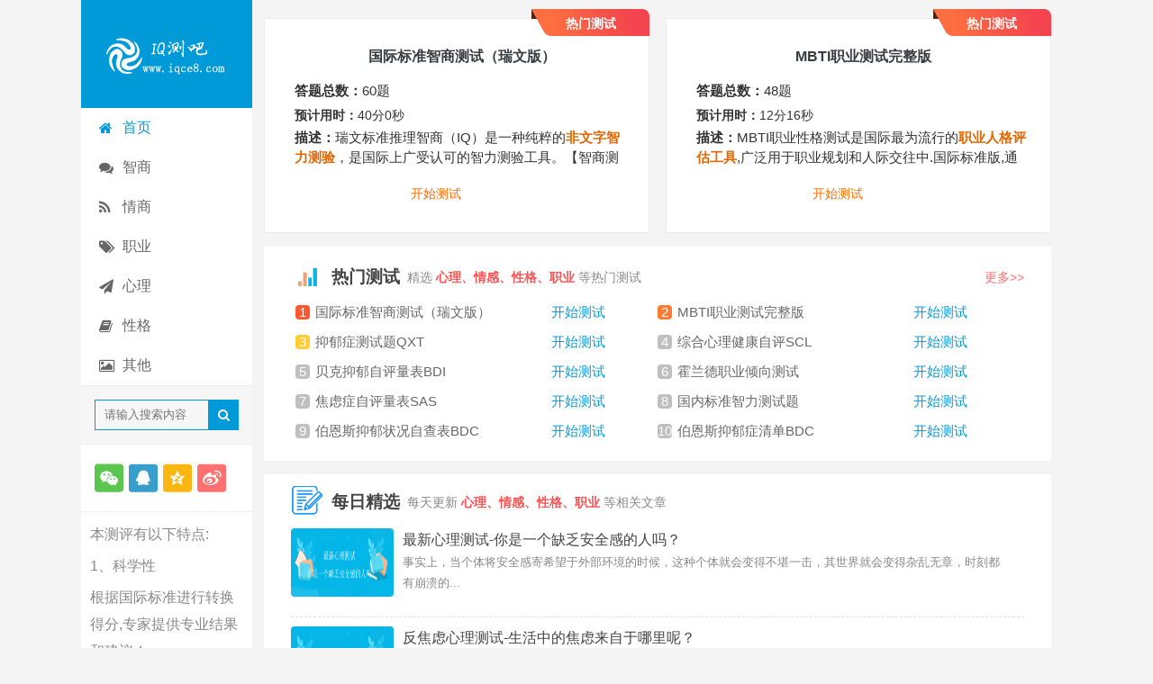

--- FILE ---
content_type: text/html
request_url: https://www.iqce8.com/
body_size: 5516
content:
<!DOCTYPE html PUBLIC "-//W3C//DTD XHTML 1.0 Transitional//EN" "http://www.w3.org/TR/xhtml1/DTD/xhtml1-transitional.dtd">
<html xmlns="http://www.w3.org/1999/xhtml">
<head>
<meta http-equiv="Content-Type" content="text/html; charset=utf-8" />
<meta name="viewport" content="width=device-width, initial-scale=1.0, maximum-scale=1.0, user-scalable=no;" />
<title>IQ测吧-国际标准智商测试题,提供权威专业的IQ测试题_智商测试题国际标准60题_IQ智力测试题__EQ测试题_MBTI职业测试题_抑郁症测试题等多种测试</title>
<meta name="description" content="IQ测吧目前已累计超过300多万用户,国际标准智商测试题,能快速测得你的智力水平,IQ/智商分数.同时还有更多专业测试如MBTI职业测试题、抑郁症测试题、心理测试等多种测试等您来测。" />
<meta name="keywords" content="智商测试题,IQ测试题,智商测试题国际标准60题,IQ智力测试题,EQ测试题,MBTI职业测试题,抑郁症测试题,心理测试" />
<link rel="shortcut icon" href="/favicon.ico" />
<link rel="stylesheet" type="text/css" href="/style/css/font-awesome.min.css">
<link href="/style/css/index.css" type="text/css" rel="stylesheet">
<!--[if lt IE 9]><link href="/style/css/index.ie.css" type="text/css" rel="stylesheet"> <![endif]-->
<script src="/style/js/jquery.min.js"></script>
</head>
<body>
<section class="footBallContainer">
<div id="hd" class="comlimi_hd cl">
    <h2 class="comlimi_logo z"><a href="/" title="测评网"><img src="/style/picture/logo.png" alt="测评网" border="0"></a></h2>
    <ul id="comlimi_nvmu" class="comlimi_nav">
        <li class="active" id="mn_portal"><a href="/"  title="首页">首页<span>Portal</span></a><i class="fa fa-nav1"></i></li>
        
        <li id="mn_forum" class=""><a href="https://www.iqce8.com/iq/" >智商</a><i class="fa fa-nav2 "></i></li>
        
        <li id="mn_forum" class=""><a href="https://www.iqce8.com/eq/" >情商</a><i class="fa fa-nav3 "></i></li>
        
        <li id="mn_forum" class=""><a href="https://www.iqce8.com/zhiye/" >职业</a><i class="fa fa-nav4 "></i></li>
        
        <li id="mn_forum" class=""><a href="https://www.iqce8.com/xinli/" >心理</a><i class="fa fa-nav5 "></i></li>
        
        <li id="mn_forum" class=""><a href="https://www.iqce8.com/nature/" >性格</a><i class="fa fa-nav6 "></i></li>
        
        <li id="mn_forum" class=""><a href="https://www.iqce8.com/other/" >其他</a><i class="fa fa-nav7 "></i></li>
        
    </ul>
    <div class="comlimi_search">
        <div id="scbar" class="cl">
            <form id="scbar_form" method="post" autocomplete="off" action="/plus/search.php" target="_blank">
                <table cellspacing="0" cellpadding="0">
                    <tbody>
                    <tr>
                        <td class="scbar_txt_td"><input type="text" name="q" id="scbar_txt"  autocomplete="off" class=" xg1" placeholder="请输入搜索内容"></td>
                        <td class="scbar_type_td"><a href="javascript:;" id="scbar_type" class="xg1"  >帖子</a></td>
                        <td class="scbar_btn_td"><button type="submit" name="searchsubmit" id="scbar_btn" class="pn pnc" value="搜索"><i class="fa fa-search"></i></button></td>
                    </tr>
                    </tbody>
                </table>
            </form>
        </div>
    </div>
    <div id="comlimi_aboutme" class="bdsharebuttonbox bdshare-button-style0-32">
        <a href="#" class="bds_weixin" data-cmd="weixin" title="分享到微信"></a>
        <a href="#" class="bds_sqq" data-cmd="sqq" title="分享到QQ好友"></a>
        <a href="#" class="bds_qzone" data-cmd="qzone" title="分享到QQ空间"></a>
        <a href="#" class="bds_tsina" data-cmd="tsina" title="分享到新浪微博"></a>
    </div>
    <div class="fl_list">
    	<p>本测评有以下特点:</p>
    	<p>1、科学性</p>
    	<p>根据国际标准进行转换得分,专家提供专业结果和建议！</p>
    	<p>2、适用性</p>
    	<p>适合8岁以上人群,并根据年龄计算不同结果。</p>
    	<p>3、普遍性</p>
    	<p>目前已积累超过300万用户并不断发展中。</p>
    </div>
</div>
<div id="content" class="content">
<header class="m-nav bus_index"><div class="bus_nav"><div class="icon-reorder"><a class="ico"></a><h1>IQ测吧</h1></div></div><div class="clear"></div></header>
<div class="container">
  <div class="cs_list_hot">
  	<div class="cs_list_detail mg1">
    	<a href="https://www.iqce8.com/info/1.html" target="_blank">
    		<div class="cs-left">
    			<div class="cs-title">国际标准智商测试（瑞文版）</div>
    			<div class="cs-num"><span>答题总数：</span>60题</div>
    			<div class="cs-time"><span>预计用时：</span>40分0秒</div>
    			<div class="cs-desc"><span>描述：</span>瑞文标准推理智商（IQ）是一种纯粹的<span style="color: rgb(229, 102, 0);">非文字智力测验</span>，是国际上广受认可的智力测验工具。【智商测试题国际标准60题】-国际标准智商测试题瑞文版能快速测得你的智力水平,IQ/智商分数.想知道你的智力击败了多少同龄人?快来测一测吧！</div>
    			<div class="cs-btn">
    			  <a class="cs-btn-a" href="https://www.iqce8.com/info/1.html" target="_blank">开始测试</a>
    			</div>
    		</div>
    	</a>
    	<div class="cs-img">
    		<div class="">
    			<div class="cs-text">热门测试</div>
    			<img src="/style/images/hotcs.png" class="cs-right-img">
    		</div>
    	</div>
    </div>
<div class="cs_list_detail mg2">
    	<a href="https://www.iqce8.com/info/22.html" target="_blank">
    		<div class="cs-left">
    			<div class="cs-title">MBTI职业测试完整版</div>
    			<div class="cs-num"><span>答题总数：</span>48题</div>
    			<div class="cs-time"><span>预计用时：</span>12分16秒</div>
    			<div class="cs-desc"><span>描述：</span>MBTI职业性格测试是国际最为流行的<span style="color: rgb(229, 102, 0);">职业人格评估工具</span>,广泛用于职业规划和人际交往中.国际标准版,通用易懂,专业性更高.分析结果真实可信,参考价值极大.MBTI职业性格测试是国际流行的测量评估工具,广范应用于职业规划,团队建设,以及人际交往中.<br />
<br />
MBTI职业性格测试是国际最为流行的职业人格评估工具，作为一种对个性的判断和分析，是一个理论模型，从纷繁复杂的个性特征中，归纳提炼出4个关键要素&mdash;&mdash;动力、信息收集、决策方式、生活方式，进行分析判断，从而把不同个性的人区别开来。<br />
<br />
快来测一测适合你的职业性格吧！</div>
    			<div class="cs-btn">
    			  <a class="cs-btn-a" href="https://www.iqce8.com/info/22.html" target="_blank">开始测试</a>
    			</div>
    		</div>
    	</a>
    	<div class="cs-img">
    		<div class="">
    			<div class="cs-text">热门测试</div>
    			<img src="/style/images/hotcs.png" class="cs-right-img">
    		</div>
    	</div>
    </div>

  </div>
    <div class="cs_list">
    	<div class="cs_list_t"><em></em><h2>热门测试</h2>精选<span>心理、情感、性格、职业</span>等热门测试<a href="/qbcs/index.html" title="全部测试" target="_blank" class="more">更多&gt;&gt;</a></div>
    	<ul>
    		<li><em>1</em><a href="https://www.iqce8.com/info/1.html" >国际标准智商测试（瑞文版）<span>开始测试</span></a></li>
<li><em>2</em><a href="https://www.iqce8.com/info/22.html" >MBTI职业测试完整版<span>开始测试</span></a></li>
<li><em>3</em><a href="https://www.iqce8.com/info/20.html" >抑郁症测试题QXT<span>开始测试</span></a></li>
<li><em>4</em><a href="https://www.iqce8.com/info/8.html" >综合心理健康自评SCL<span>开始测试</span></a></li>
<li><em>5</em><a href="https://www.iqce8.com/info/10.html" >贝克抑郁自评量表BDI<span>开始测试</span></a></li>
<li><em>6</em><a href="https://www.iqce8.com/info/23.html" >霍兰德职业倾向测试<span>开始测试</span></a></li>
<li><em>7</em><a href="https://www.iqce8.com/info/11.html" >焦虑症自评量表SAS<span>开始测试</span></a></li>
<li><em>8</em><a href="https://www.iqce8.com/info/13.html" >国内标准智力测试题<span>开始测试</span></a></li>
<li><em>9</em><a href="https://www.iqce8.com/info/18.html" >伯恩斯抑郁状况自查表BDC<span>开始测试</span></a></li>
<li><em>10</em><a href="https://www.iqce8.com/info/19.html" >伯恩斯抑郁症清单BDC<span>开始测试</span></a></li>

    	</ul>
    </div>
  <div class="cs_art">
    <div class="fw_art">  	
      <div class="fw_art_t"><em></em><h2>每日精选</h2>每天更新<span>心理、情感、性格、职业</span>等相关文章</div>
      <div>
        <div class="fw_list_l_img">
        <a href="https://www.iqce8.com/xinli/3474.html" target="_blank" title="最新心理测试-你是一个缺乏安全感的人吗？"><img loading="lazy" src="https://www.iqce8.com/uploads/230511/57469-230511203J6351-lp.png"><h2>最新心理测试-你是一个缺乏安全感的人吗？</h2><p>事实上，当个体将安全感寄希望于外部环境的时候，这种个体就会变得不堪一击，其世界就会变得杂乱无章，时刻都有崩溃的...</p></a>
<a href="https://www.iqce8.com/xinli/3473.html" target="_blank" title="反焦虑心理测试-生活中的焦虑来自于哪里呢？"><img loading="lazy" src="https://www.iqce8.com/uploads/230511/57469-230511203612D3-lp.png"><h2>反焦虑心理测试-生活中的焦虑来自于哪里呢？</h2><p>不知道你有没有碰到过这种事: 每一天都提心吊胆、循规蹈矩，无时无刻不在为自己的淘汰而烦恼，但不敢抉择、不敢变革；...</p></a>

        </div>
        <ul>
        	<li><a href="https://www.iqce8.com/xinli/3472.html" title='准确心理测试-大脑的情绪功能是什么样吗？' target="_blank">准确心理测试-大脑的情绪功能是什么样吗？</a></li>
<li><a href="https://www.iqce8.com/xinli/3471.html" title='标准心理测试-你能够接受生活中不好的事吗？' target="_blank">标准心理测试-你能够接受生活中不好的事吗？</a></li>
<li><a href="https://www.iqce8.com/xinli/3470.html" title='经典人格测试-家庭对于孩子的情绪养成重要吗？' target="_blank">经典人格测试-家庭对于孩子的情绪养成重要吗？</a></li>
<li><a href="https://www.iqce8.com/xinli/3469.html" title='儿童心理测试-小孩子的心理问题应该怎么办' target="_blank">儿童心理测试-小孩子的心理问题应该怎么办</a></li>
<li><a href="https://www.iqce8.com/xinli/3468.html" title='专业心理测试-当代年轻人都有哪些烦恼呢？' target="_blank">专业心理测试-当代年轻人都有哪些烦恼呢？</a></li>
<li><a href="https://www.iqce8.com/xinli/3467.html" title='网络心理测试-胡思乱想到底有多影响人的心态' target="_blank">网络心理测试-胡思乱想到底有多影响人的心态</a></li>
<li><a href="https://www.iqce8.com/xinli/3466.html" title='网红心理测试-过于纠结的人内心有多累' target="_blank">网红心理测试-过于纠结的人内心有多累</a></li>
<li><a href="https://www.iqce8.com/xinli/3465.html" title='内耗心理测试-胡思乱想只会增加生活压力' target="_blank">内耗心理测试-胡思乱想只会增加生活压力</a></li>
<li><a href="https://www.iqce8.com/xinli/3464.html" title='大脑心理测试-人们总是十分内耗是为什么' target="_blank">大脑心理测试-人们总是十分内耗是为什么</a></li>
<li><a href="https://www.iqce8.com/xinli/3463.html" title='健康心理测试-你觉得内耗人格应该如何自救呢？' target="_blank">健康心理测试-你觉得内耗人格应该如何自救呢？</a></li>

        </ul>
      </div>
    </div>
  </div>
  <div class="cs_art">
    <div class="fw_art">  	
      <div class="fw_art_h"><em></em><h2>热门推荐</h2></div>
        <ul>
        	<li><a href="https://www.iqce8.com/iq/2418.html" title='著名智商测试-天才少年曹冲的智商有多高' target="_blank">著名智商测试-天才少年曹冲的智商有多高</a></li>
<li><a href="https://www.iqce8.com/iq/1837.html" title='霍兰德职业兴趣测试—测试您个人职业兴趣特性' target="_blank">霍兰德职业兴趣测试—测试您个人职业兴趣特性</a></li>
<li><a href="https://www.iqce8.com/iq/1835.html" title='圆周率前100位顺口溜-教您如何快速记忆圆周率' target="_blank">圆周率前100位顺口溜-教您如何快速记忆圆周率</a></li>
<li><a href="https://www.iqce8.com/iq/585.html" title='个人智商测试-知识真的能改变命运吗？' target="_blank">个人智商测试-知识真的能改变命运吗？</a></li>
<li><a href="https://www.iqce8.com/iq/584.html" title='职业智商测试-拥有创新能力重要吗？' target="_blank">职业智商测试-拥有创新能力重要吗？</a></li>
<li><a href="https://www.iqce8.com/iq/583.html" title='幼儿智商测试-你知道怎么培育孩子的智商吗？' target="_blank">幼儿智商测试-你知道怎么培育孩子的智商吗？</a></li>
<li><a href="https://www.iqce8.com/iq/582.html" title='Iq测试优化版-智商一直可以改变！' target="_blank">Iq测试优化版-智商一直可以改变！</a></li>
<li><a href="https://www.iqce8.com/iq/581.html" title='实例iq测试-理论结合实际能够提高学习力' target="_blank">实例iq测试-理论结合实际能够提高学习力</a></li>
<li><a href="https://www.iqce8.com/iq/580.html" title='精英智商测试-智商越高越喜欢独处' target="_blank">精英智商测试-智商越高越喜欢独处</a></li>
<li><a href="https://www.iqce8.com/iq/579.html" title='国际智商测试-世界上不是人均高智商的' target="_blank">国际智商测试-世界上不是人均高智商的</a></li>

        </ul>
    </div>
  </div>
<div class="flink"><ul class="frendLink"><li><b>友情链接</b>:</li><li><a href='https://www.riji7.com/' target='_blank'>日记网</a> </li><li><a href='http://www.qmlyw.com' target='_blank'>美甲图片</a> </li><li><a href='https://www.23515.com/' target='_blank'>艺术字体在线</a> </li><li><a href='http://www.ziti99.com' target='_blank'>艺术字生成</a> </li><li><a href='https://www.6miyu.com/' target='_blank'>谜语网</a> </li><li><a href='http://tianqi.iqce8.com' target='_blank'>天气网</a> </li><li><a href='https://www.xmym123.com/info/8.html' target='_blank'>心理健康测试</a> </li><li><a href='https://www.xmym123.com/info/1.html' target='_blank'>智商测试</a> </li><li><a href='https://www.xmym123.com/info/22.html' target='_blank'>MBTI职业测试</a> </li><li><a href='https://www.xmym123.com/info/20.html' target='_blank'>郁抑症测试</a> </li><li><a href='https://www.xmym123.com/info/43.html' target='_blank'>情商测试</a> </li><li><a href='https://www.baidu.com/' target='_blank'>百度</a> </li><li><a href='https://www.sogou.com/' target='_blank'>搜狗</a> </li><li><a href='http://gushi.iqce8.com/' target='_blank'>古诗网</a> </li></ul></div>
<div class="footer">
    <p>Copyright&#169;2021<a href="/" target="_blank" title="IQ测吧-国际标准智商测试题,提供权威专业的IQ测试题_智商测试题国际标准60题_IQ智力测试题__EQ测试题_MBTI职业测试题_抑郁症测试题等多种测试">IQ测吧</a> 版权所有 </p>
    <p><a href="https://beian.miit.gov.cn/" target="_blank">闽ICP备2021007274号-5</a></p>
    <p>声明 :本网站尊重并保护知识产权，根据《信息网络传播权保护条例》，如果我们转载的作品侵犯了您的权利,请在一个月内通知我们，我们会及时删除。</p>
</div>
<script src="/style/js/jquery.min.js"></script>
<script>
var _hmt = _hmt || [];
(function() {
  var hm = document.createElement("script");
  hm.src = "https://hm.baidu.com/hm.js?5387f9e7cbf7e9aa786a6320b3ddc0ac";
  var s = document.getElementsByTagName("script")[0]; 
  s.parentNode.insertBefore(hm, s);
})();
</script>
<script>
(function(){
    var bp = document.createElement('script');
    var curProtocol = window.location.protocol.split(':')[0];
    if (curProtocol === 'https') {
        bp.src = 'https://zz.bdstatic.com/linksubmit/push.js';        
    }
    else {
        bp.src = 'http://push.zhanzhang.baidu.com/push.js';
    }
    var s = document.getElementsByTagName("script")[0];
    s.parentNode.insertBefore(bp, s);
})();
</script>
</div>
</section>
<script type="text/javascript">
    $(".icon-reorder").click (function(){
        $("#content,.comlimi_hd").toggleClass("translateX"); //添加样式
        if($('.comlimi_hd').hasClass('translateX')){
            $('body').addClass('scrollNo');
            console.log(1);
        }else{
            $('body').removeClass('scrollNo');
        }
    });
</script>
</body>
</html>

--- FILE ---
content_type: text/css
request_url: https://www.iqce8.com/style/css/index.css
body_size: 3873
content:
@import url(index.ie.css) screen and (min-width:750px);
@media screen and (max-width: 750px) {
@charset "gb2312";
body,div,dl,dt,dd,ul,ol,li,h1,h2,h3,h4,h5,h6,pre,form,fieldset,input,textarea,p,blockquote,th,td{margin:0;padding:0;border:0 none;outline:0;}
table{border-collapse:collapse;border-spacing:0}
fieldset,img{border:0 none}
address,caption,cite,code,dfn,em,strong,th,var{font-style:normal;font-weight:normal}
strong{font-weight:800}
ol,ul,li{list-style:none outside none;}
caption,th{text-align:left}
h1,h2,h3,h4,h5,h6{font-size:100%;font-weight:normal}
a{color: #333333;text-decoration:none;font-size: 15px;}
a:hover{ text-decoration:underline}
strong{font-weight: 800;}
body{font-size: 12px;float: left;width: 100%;background: #f4f4f4;}
.m-aboutUs{display:none}
.m-side{display:none}
.m-nav{display:block}
.m-nav.bus_index{z-index:99;width:100%;background:rgb(0,102,153);margin-bottom:10px}
.m-nav.bus_index .bus_nav{z-index:99;width:100%;height:42px}
.icon-reorder{padding:10px 0 10px 14px}
.icon-reorder a.ico{display:block;width:24px;height:24px;background:url(/style/images/ic-nav.png) no-repeat;background-size:24px 24px;float:left;}
.icon-reorder h1{float:left;color:#FFF;height:24px;line-height:24px;text-align:center;font-size:16px;width:90%;}
.container{width:100%}
#content{margin-left:0;-webkit-transition:-webkit-transform 0.4s;transition:transform 0.4s}
#hd.comlimi_hd{position:absolute;display:block;left:-190px;top:0;width:190px;-webkit-transition:-webkit-transform 0.4s;transition:transform 0.4s}

.comlimi_nav li a,.comlimi_nav li i{font-size:14px}
.comlimi_nav li a{height:38px;line-height:42px}
#nav{margin-bottom:0em}


#hd.comlimi_hd{display:block;position:fixed;padding:0;top:0;bottom:0;width:190px;background-color:#FFF;margin:0;padding:0;z-index:99}
#hd.comlimi_hd h2{padding:0}
#hd.comlimi_hd .comlimi_logo a{display:block;width:100%;height:120px;padding:0;background-color:#009ad9;overflow:hidden}
.comlimi_nav{width:100%;max-height:352px;border-bottom:1px solid #EEE;margin:0;float:left;overflow:hidden;z-index:10}
.comlimi_nav li{position:relative;display:block;width:100%;float:left}
.comlimi_nav li a{float:left;width:124px;margin:0;padding:0 20px;padding-left:46px;display:block;height:44px;line-height:44px;overflow:hidden;box-sizing:content-box}
.comlimi_nav li a,.comlimi_nav li i{color:#666;font-size:16px}
.comlimi_nav li a:focus,.comlimi_nav li a:hover,.comlimi_nav li.hover a,.comlimi_nav li:hover i{color:#444;background-color:#F6F6F6}
.comlimi_nav li.active a,.comlimi_nav li.active i{color:#009ad9}
.comlimi_nav li span{display:none}
.comlimi_nav li i{position:absolute;width:16px;height:16px;margin-right:10px;left:20px;top:14px}
.comlimi_search{float:left;padding:15px;background-color:#F6F6F6;border-bottom:1px solid #EEE}
.comlimi_search #scbar{width:160px;height:34px;line-height:34px;border:none;background:transparent;overflow:hidden}
.scbar_txt_td,.scbar_type_td{background:transparent}
.scbar_type_td{display:none}
.scbar_btn_td{width:34px;background:transparent}
.comlimi_search #scbar_txt{float:left;display:block;width:110px;height:22px;line-height:22px;background-color:transparent;border:1px solid #009ad9;border-right:none;padding:5px 5px 5px 10px;box-sizing:content-box}
.comlimi_search #scbar_btn{float:left;width:34px;height:34px;line-height:24px;margin:0;padding:5px;background-color:#009ad9;font-size:14px;border-radius:0;box-shadow:none;border:none}
#comlimi_aboutme{width:160px;float:left;padding:15px;border-bottom:1px solid #EEE;box-sizing:content-box}
#comlimi_aboutme a{width:32px;line-height:32px;height:32px;background-image:url(/style/images/hdshare.png);background-repeat:no-repeat;margin:0 10px 0 0;float:left;cursor:pointer;margin:6px 6px 6px 0;text-indent:-100em;overflow:hidden;color:#3a8ceb}
#comlimi_aboutme a.bds_weixin{background-position:0 0}
#comlimi_aboutme a.bds_sqq{background-position:0 -32px}
#comlimi_aboutme a.bds_qzone{background-position:0 -64px}
#comlimi_aboutme a.bds_tsina{background-position:0 -96px;margin-right:0px}
.content.translateX{-webkit-transform:translateX(190px);-ms-transform:translateX(250px);transform:translateX(190px);overflow:hidden;height:100%}
.comlimi_hd.translateX{box-shadow:0 0 11px rgba(0,0,0,0.5);-webkit-transform:translateX(190px);-ms-transform:translateX(190px);transform:translateX(190px)}
.fa-nav1:before{content:"\f015"}
.fa-nav2:before{content:"\f086"}
.fa-nav3:before{content:"\f09e"}
.fa-nav4:before{content:"\f02c"}
.fa-nav6:before{content:"\f02d"}
.fa-nav5:before,.fa-paper-plane:before{content:"\f1d8"}
.fa-nav7:before{content:"\f03e"}
.fa-search{color:#fff}
.footer {margin-top: 10px;background: #009ad9;padding: 1% 0;float: left;width: 100%;}
.footer p {width: 100%;text-align: center;color: #FFF;font-size: 12px;height: 24px;line-height: 24px;}
.footer p a {padding: 0 4px;font-size: 12px;color: #FFF;}
.aboutus{padding:10px;}
.aboutus p{float: left;line-height: 23px;color: #888;font-size: 13px;overflow: hidden;}
.fl_list{margin:10px;float:left;overflow:hidden;z-index:10}
.fl_list p{font-size: 16px;line-height: 30px;margin-bottom:5px;color: #888;}
.cs_list_hot{padding: 10px;}
.cs_list_detail{position: relative;margin-bottom: 20px;margin-right: 26px;padding: 30px 22px 10px 33px;box-sizing: border-box;width: 100%;background: #fff;border: 1px solid #ebecec;background-size: cover;float:left;}
.cs_list_detail a{text-decoration: none;}
.cs_list_arc_detail {position: relative;margin-bottom: 20px;padding: 30px 22px 10px 33px;box-sizing: border-box;width:100%;min-height: 239px;background: #fff;border: 1px solid #ebecec;background-size: cover;float:left;}
.cs_list_arc_detail a{text-decoration: none;}
.cs_list_archot{padding: 10px;}
.cs-title{font-size: 16px;height: 24px;line-height: 24px;white-space: nowrap;overflow: hidden;text-overflow: ellipsis;color: #373d41;font-weight: 700;margin-bottom: 11px;text-align: center;}
.cs-time{height: 24px;line-height: 24px;font-size: 14px;margin: 0 0 2px;color: #666;}
.cs-btn-a {display: inline-block;margin-top: 20px;text-align: left;line-height: 20px;font-family: PingFangSC-Regular;font-size: 14px;color: #ff6a00;letter-spacing: 0;width: 113.3px;height: 20px;}
.cs-img{position: absolute;width: 131px;height: 30px;top: -11px;right: -1px;}
.cs-text {user-select: none;position: absolute;text-align: center;width: 85px;height: 20px;font-size: 14px;font-weight: 700;line-height: 20px;color: #fff;overflow: hidden;top: 6px;right: 23px;}
.cs-right-img {width: 100%;}
.cs-desc{height:66px;overflow: hidden;line-height: 22px;}
.cs-left span{font-weight: bold;}
.cs-btn{text-align: center;}

.cs_list{float:left;background: #fff;padding:10px;margin: 0 10px;}
.cs_list ul{padding:5px}
.cs_list li{position:relative;display:block;width:100%;float:left;padding:5px 0}
.cs_list li a{width: 90%;float:left;margin:0;display:block;height:16px;line-height:16px;overflow:hidden;box-sizing:content-box;color:#666;font-size:15px;margin-top:7px}
.cs_list ul li em{width:16px;background:#bfbfbf;height:16px;float:left;line-height:16px;text-align:center;color:#fff;font-size:15px;margin-right:6px;margin-top:7px;border-radius:4px;font-style:normal}
.cs_list ul li:nth-child(1) em{background:#ff582e}
.cs_list ul li:nth-child(2) em{background:#fe7b33}
.cs_list ul li:nth-child(3) em{background:#ffce34}
.cs_list_t{float: left;width: 100%;line-height: 38px;font-size: 14px;color: #888;}
.cs_list_t span{font-size: 14px;font-weight: 700;color: #ff5050;padding: 0 4px;}
.cs_list_t em{float: left;width: 37px;background: url("/style/images/icon_sort_right.png") no-repeat 8px;height: 38px;}
.cs_list_t h2{float: left;font-size: 19px;font-weight: 700;color: #444;margin: 0 8px;}
.cs_list_t .more {float: right;font-size: 14px;color: #ff6c6c;}

.cs_art{background: #fff;float:left;padding:8px;margin: 0 10px;}
.fw_art{float: left;margin-top: 12px;}
.fw_art_t{float: left;width: 100%;line-height: 38px;font-size: 14px;color: #888;}
.fw_art_t span{font-size: 14px;font-weight: 700;color: #ff5050;padding: 0 4px;}
.fw_art_t em{float: left;width: 37px;background: url("/style/images/ico.png") no-repeat -144px 1px;height: 38px;}
.fw_art_t h2{float: left;font-size: 19px;font-weight: 700;color: #444;margin: 0 8px;}
.fw_art_h{float: left;width: 100%;line-height: 26px;font-size: 14px;color: #888;}
.fw_art_h span{font-size: 14px;font-weight: 700;color: #ff5050;padding: 0 4px;}
.fw_art_h em{float: left;width: 29px;background:url(/style/images/ico.png) no-repeat -208px -4px;height: 26px;}
.fw_art_h h2{float: left;font-size: 19px;font-weight: 700;color: #444;margin: 0 8px;}
.fw_art ul{float: left;width: 100%;margin-top: 10px;}
.fw_art ul li{float: left;width: 50%;line-height: 28px;height: 28px;overflow: hidden;}
.fw_art ul li a{float: left;width: 100%;overflow: hidden;white-space: nowrap;text-overflow: ellipsis;}
.fw_art ul li a:before{float: left;content:"";font-size: 12px;color: #ffffff;background: #4890ef;height: 5px;width: 5px;text-align: center;margin-top: 13px;margin-right: 10px;}
.fw_list_l_img{float: left;width: 100%;}
.fw_list_l_img a{float: left;width: 100%;position: relative;margin-top: 10px;border-bottom: 1px dashed #e1e1e1;padding-bottom: 10px;}
.fw_list_l_img img{float: left;width: 114px;height: 76px;margin-right: 10px;border-radius: 4px;}
.fw_list_l_img h2{float: left;height: 26px;line-height: 26px;color: #434343;font-size: 16px;width: 60%;}
.fw_list_l_img p{float: left;line-height: 23px;color: #888;font-size: 13px;height: 47px;overflow: hidden;}
.cs_list ul li a span{float:right;color: #009ad9;}

.arc_content{background: #fff;float: left;padding-top:10px;margin: 0 10px;line-height:30px;font-size:15px;}
.list_page{height:auto;clear:both;text-align:center;font:400 12px/14px \5FAE\8F6F\96C5\9ED1;color:#999;margin-top:20px}
.list_page a{border:1px solid #ededed;color:#000;background:#fff;display:inline-block;padding:0 8px;height:36px;line-height:36px;font-size:16px;margin:0 2px 8px}
.list_page strong{border:1px solid #ededed;color:#FFF;background:#00c8a3;display:inline-block;padding:0 13px;height:36px;line-height:36px;font-size:16px;margin:0 2px 8px}
.sidebar{height:35px;line-height:31px;color:#009ad9;padding-left:10px;}
.sidebar a{height:35px;line-height:31px;color:#009ad9;}
.yx_list{float:left;padding:0 10px;}
.yx_list ul{width:100%}
.yx_list ul li{width:100%;margin-bottom:10px;border-bottom:1px solid #e8e8e8;padding-bottom:10px;float:left}
.yx_list ul li a{width:100%}
.yx_list ul li h2{font-size:16px;font-weight:700;color:#333;float:left;height:30px}
.yx_list ul li p{width:100%;float:left;line-height:24px;color:#888;font-size:14px}

.article{background-color:#fff;width:100%}
.arc_title{line-height:30px;font-size:28px;margin:10px 0;text-align:center;font-weight:700;color:#333}
.arc_info a{color:#999;font-size:14px}
.arc_info span{padding:0 5px}
.arc_info{height:28px;line-height:22px;margin:0 auto;text-align:center;padding-top:5px;margin-bottom:10px;color:#999;font-size:14px;width:100%;border-bottom:1px solid #e8e8e8}
.previous a{color:#009ad9;}
.arc_content img{width:100% !important;height:200px !important;}
.fw_u_f li{width: 33% !important;}
.related_about{float: left;width: 94%;border-top: 10px solid #eee;padding: 2% 3%;}
.related_about .related_about_t{float: left;width: 100%;height: 40px;line-height: 40px;color: #494949;font-size: 16px;border-bottom: 1px solid #EEE;margin-bottom: 10px;}
.related_about .related_about_t code{color: #000;font-size: 16px;float: left;font-family: inherit;border-bottom: 2px solid #000;font-weight: 700;}
.related_about ul{float: left;width: 100%;}
.related_about li{float: left;width: 50%;height: 30px;font-size: 16px;overflow: hidden;line-height: 30px;}
.related_about li a{font-size: 15px;color: #2965b1;}
.related_about li a:before{float: left;content: "";width: 3px;height: 3px;background: #000;margin-top: 11px;margin-right: 5px;}
.related_about li a:hover{color: #000;}
.btn_3 {width: 100%;display: inline-block;text-align: center;cursor: pointer;border: 1px solid transparent;white-space: nowrap;padding: 10px 20px;font-size: 15px;background-color: #009ad9;border-color: #009ad9;color: #ffffff;}
.info{height: 28px;line-height: 22px;margin: 0 auto;text-align: center;padding-top: 5px;margin-bottom: 10px;color: #999;font-size: 14px;width: 100%;border-bottom: 1px solid #e8e8e8;}
.info span{padding: 0 5px;}
.info a{color: #999;font-size: 14px;}

.qbcs {background: #fff;float: left;width: 100%;}
.cslist{background: #fff;padding: 15px;}
.csitem{width: 100%;background: #f5f5f5;position: relative;height: 410px;float: left;}
.csitem>a>img {width: 100%;height: 130px;}
.listItemText {width: 80%;left: 10%;position: absolute;top: 100px;}
.csBtn {width: 100%;height: 40px;line-height: 40px;background: #e49734;display: block;color: #fff;overflow: hidden;text-align: center;font-size: 16px;font-weight: bold;}
.listItemText h4 {margin-top: 15px;font-weight: bold;}
.listItemText div.itemP {height: 66px;overflow: hidden;line-height: 22px;}
.jieshaoBtn {position: absolute;right: -33px;top: 262px;}
.jieshaoBtn>span {background: #337ECF url(../images/arrow-right.png) 90% center no-repeat;background-size: 18px;height: 40px;line-height: 40px;color: #fff;text-align: center;font-weight: bold;display: block;width: 120px;font-size: 16px;}
.jieshaoBtn>img {position: absolute;right: 0;top: 40px;width: 6px;}
/*友情链接*/
.flink{width: 98%;background: #FFF;padding: 1%;margin-top: 10px;float: left;}
.flink b{line-height:22px;font-weight: 400;float: left;color: #333;}
.flink li{line-height: 22px;color: #b7b7b7;margin: 3px 6px;float: left;}
.flink li a{color:#797979;font-size: 12px;}
.flink li a:hover{color: #49b0c5;}
}

--- FILE ---
content_type: text/css
request_url: https://www.iqce8.com/style/css/index.ie.css
body_size: 3680
content:
@charset "gb2312";
body,div,dl,dt,dd,ul,ol,li,h1,h2,h3,h4,h5,h6,pre,form,fieldset,input,textarea,p,blockquote,th,td{margin:0;padding:0;border:0 none;outline:0;}
body{font-family:'微软雅黑','Microsoft YaHei','Segoe UI',Tahoma,Geneva,Verdana,sans-serif;font-size:14px;line-height:1.42857143;background-color:#f4f4f4;color:#000;zoom:1;vertical-align:baseline;overflow-x:hidden}
table{border-collapse:collapse;border-spacing:0}
fieldset,img{border:0 none}
address,caption,cite,code,dfn,em,strong,th,var{font-style:normal;font-weight:normal}
strong{font-weight:800}
ol,ul,li{list-style:none outside none;}
caption,th{text-align:left}
h1,h2,h3,h4,h5,h6{font-size:100%;font-weight:normal}
a{color: #333333;text-decoration:none;font-size: 15px;}
a:hover{ text-decoration:underline}
strong{font-weight: 800;}
.footBallContainer{max-width:1100px;margin:0 auto;text-align:left;position:relative}
table{empty-cells:show;border-collapse:collapse}
#hd.comlimi_hd{display:block;position:fixed;padding:0;top:0;bottom:0;width:190px;background-color:#FFF;margin:0;padding:0;z-index:99}
#hd.comlimi_hd h2{padding:0}
#hd.comlimi_hd .comlimi_logo a{display:block;width:100%;height:120px;padding:0;background-color:#009ad9;overflow:hidden}
.comlimi_nav{width:100%;max-height:352px;border-bottom:1px solid #EEE;margin:0;float:left;overflow:hidden;z-index:10}
.comlimi_nav li{position:relative;display:block;width:100%;float:left}
.comlimi_nav li a{float:left;width:124px;margin:0;padding:0 20px;padding-left:46px;display:block;height:44px;line-height:44px;overflow:hidden;box-sizing:content-box}
.comlimi_nav li a,.comlimi_nav li i{color:#666;font-size:16px}
.comlimi_nav li a:focus,.comlimi_nav li a:hover,.comlimi_nav li.hover a,.comlimi_nav li:hover i{color:#444;bac-color:#F6F6F6}
.comlimi_nav li.active a,.comlimi_nav li.active i{color:#009ad9}
.comlimi_nav li span{display:none}
.comlimi_nav li i{position:absolute;width:16px;height:16px;margin-right:10px;left:20px;top:14px}
.comlimi_search{float:left;padding:15px;background-color:#F6F6F6;border-bottom:1px solid #EEE}
.comlimi_search #scbar{width:160px;height:34px;line-height:34px;border:none;background:transparent;overflow:hidden}
.scbar_txt_td,.scbar_type_td{background:transparent}
.scbar_type_td{display:none}
.scbar_btn_td{width:34px;background:transparent}
.comlimi_search #scbar_txt{float:left;display:block;width:110px;height:22px;line-height:22px;background-color:transparent;border:1px solid #009ad9;border-right:none;padding:5px 5px 5px 10px;box-sizing:content-box}
.comlimi_search #scbar_btn{float:left;width:34px;height:34px;line-height:24px;margin:0;padding:5px;background-color:#009ad9;font-size:14px;border-radius:0;box-shadow:none;border:none}
#comlimi_aboutme{width:160px;float:left;padding:15px;border-bottom:1px solid #EEE;box-sizing:content-box}
#comlimi_aboutme a{width:32px;line-height:32px;height:32px;background-image:url(/style/images/hdshare.png);background-repeat:no-repeat;margin:0 10px 0 0;float:left;cursor:pointer;margin:6px 6px 6px 0;text-indent:-100em;overflow:hidden;color:#3a8ceb}
#comlimi_aboutme a.bds_weixin{background-position:0 0}
#comlimi_aboutme a.bds_sqq{background-position:0 -32px}
#comlimi_aboutme a.bds_qzone{background-position:0 -64px}
#comlimi_aboutme a.bds_tsina{background-position:0 -96px;margin-right:0px}
.m-nav{display:none}
.fa-nav1:before{content:"\f015"}
.fa-nav2:before{content:"\f086"}
.fa-nav3:before{content:"\f09e"}
.fa-nav4:before{content:"\f02c"}
.fa-nav6:before{content:"\f02d"}
.fa-nav5:before,.fa-paper-plane:before{content:"\f1d8"}
.fa-nav7:before{content:"\f03e"}
.fa-search{color:#fff}

.content{margin-top:20px;line-height:30px;font-size:15px}
.content p{font-size:16px;line-height:30px;margin-bottom:15px;color:#333;font-style:normal}
#content{margin-left:180px}
.container{width:95%;margin:0 auto}
.footer {margin-top: 10px;background: #009ad9;padding: 1% 0;float: left;width: 100%;}
.footer p {width: 100%;text-align: center;color: #FFF;font-size: 12px;height: 24px;line-height: 24px;}
.footer p a {padding: 0 4px;font-size: 12px;color: #FFF;}
.aboutus{padding:10px;}
.aboutus p{float: left;line-height: 23px;color: #888;font-size: 13px;overflow: hidden;}
.fl_list{margin:10px;float:left;overflow:hidden;z-index:10}
.fl_list p{font-size: 16px;line-height: 30px;margin-bottom:5px;color: #888;}
.cs_list_detail{position: relative;margin-bottom: 5px;padding: 30px 22px 10px 33px;box-sizing: border-box;width: 49%;min-height: 239px;background: #fff;border: 1px solid #ebecec;background-size: cover;float:left;}
.cs_list_detail a{text-decoration: none;}
.cs_list_arc_detail {position: relative;margin-bottom: 20px;padding: 30px 22px 10px 33px;box-sizing: border-box;width:100%;min-height: 239px;background: #fff;border: 1px solid #ebecec;background-size: cover;float:left;}
.cs_list_arc_detail a{text-decoration: none;}
.mg1{margin-right:2%;}
.cs-title{font-size: 16px;height: 24px;line-height: 24px;white-space: nowrap;overflow: hidden;text-overflow: ellipsis;color: #373d41;font-weight: 700;margin-bottom: 11px;text-align: center;}
.cs-time{height: 24px;line-height: 24px;font-size: 14px;margin: 0 0 2px;}
.cs-btn-a {display: inline-block;margin-top: 20px;text-align: left;line-height: 20px;font-family: PingFangSC-Regular;font-size: 14px;color: #ff6a00;letter-spacing: 0;width: 113.3px;height: 20px;}
.cs-img{position: absolute;width: 131px;height: 30px;top: -11px;right: -1px;}
.cs-text {user-select: none;position: absolute;text-align: center;width: 85px;height: 20px;font-size: 14px;font-weight: 700;line-height: 20px;color: #fff;overflow: hidden;top: 6px;right: 23px;}
.cs-right-img {width: 100%;}
.cs-desc{height:44px;overflow: hidden;line-height: 22px;}
.cs-left span{font-weight: bold;}
.cs-btn{text-align: center;}

.cs_list{float:left;background: #fff;padding:0px 30px 20px 30px;margin-top: 10px;}
.cs_list ul{padding:5px}
.cs_list li{position:relative;display:block;width:50%;float:left;padding:5px 0}
.cs_list li a{width: 80%;float:left;margin:0;display:block;height:16px;line-height:16px;overflow:hidden;box-sizing:content-box;color:#666;font-size:15px;margin-top:7px}
.cs_list ul li em{width:16px;background:#bfbfbf;height:16px;float:left;line-height:16px;text-align:center;color:#fff;font-size:15px;margin-right:6px;margin-top:7px;border-radius:4px;font-style:normal}
.cs_list ul li:nth-child(1) em{background:#ff582e}
.cs_list ul li:nth-child(2) em{background:#fe7b33}
.cs_list ul li:nth-child(3) em{background:#ffce34}
.cs_list_t{float: left;width: 100%;line-height: 38px;font-size: 14px;color: #888;margin-top: 15px;}
.cs_list_t span{font-size: 14px;font-weight: 700;color: #ff5050;padding: 0 4px;}
.cs_list_t em{float: left;width: 37px;background: url("/style/images/icon_sort_right.png") no-repeat 8px;height: 38px;}
.cs_list_t h2{float: left;font-size: 19px;font-weight: 700;color: #444;margin: 0 8px;}
.cs_list_t .more {float: right;font-size: 14px;color: #ff6c6c;}

.cs_art{background: #fff;padding:0px 30px 20px 30px;float:left;margin:15px 0;}
.fw_art{float: left;margin-top: 12px;}
.fw_art_t{float: left;width: 100%;line-height: 38px;font-size: 14px;color: #888;}
.fw_art_t span{font-size: 14px;font-weight: 700;color: #ff5050;padding: 0 4px;}
.fw_art_t em{float: left;width: 37px;background: url("/style/images/ico.png") no-repeat -144px 1px;height: 38px;}
.fw_art_t h2{float: left;font-size: 19px;font-weight: 700;color: #444;margin: 0 8px;}
.fw_art_h{float: left;width: 100%;line-height: 26px;font-size: 14px;color: #888;}
.fw_art_h span{font-size: 14px;font-weight: 700;color: #ff5050;padding: 0 4px;}
.fw_art_h em{float: left;width: 29px;background:url(/style/images/ico.png) no-repeat -208px -4px;height: 26px;}
.fw_art_h h2{float: left;font-size: 19px;font-weight: 700;color: #444;margin: 0 8px;}
.fw_art ul{float: left;width: 100%;margin-top: 10px;}
.fw_art ul li{float: left;width: 50%;line-height: 28px;height: 28px;overflow: hidden;}
.fw_art ul li a{float: left;width: 100%;color:#666;}
.fw_art ul li a:before{float: left;content:"";font-size: 12px;color: #ffffff;background: #4890ef;height: 5px;width: 5px;text-align: center;margin-top: 13px;margin-right: 10px;}
.fw_list_l_img{float: left;width: 100%;}
.fw_list_l_img a{float: left;width: 100%;position: relative;margin-top: 10px;border-bottom: 1px dashed #e1e1e1;padding-bottom: 10px;}
.fw_list_l_img img{float: left;width: 114px;height: 76px;margin-right: 10px;border-radius: 4px;}
.fw_list_l_img h2{float: left;height: 26px;line-height: 26px;color: #434343;font-size: 16px;width: 60%;}
.fw_list_l_img p{float: left;line-height: 23px;color: #888;font-size: 13px;width: 82%;height: 47px;overflow: hidden;}
.cs_list ul li a span{float:right;color: #009ad9;}

.list_page{height:auto;clear:both;text-align:center;font:400 12px/14px \5FAE\8F6F\96C5\9ED1;color:#999;margin-top:20px}
.list_page a{border:1px solid #ededed;color:#000;background:#fff;display:inline-block;padding:0 8px;height:36px;line-height:36px;font-size:16px;margin:0 2px 8px}
.list_page strong{border:1px solid #ededed;color:#FFF;background:#00c8a3;display:inline-block;padding:0 13px;height:36px;line-height:36px;font-size:16px;margin:0 2px 8px}
.sidebar{height:35px;line-height:31px;color:#009ad9;}
.sidebar a{height:35px;line-height:31px;color:#009ad9;}
.yx_list{width:100%;float:left}
.yx_list ul{width:100%}
.yx_list ul li{width:100%;margin-bottom:10px;border-bottom:1px solid #e8e8e8;padding-bottom:10px;float:left}
.yx_list ul li a{width:100%}
.yx_list ul li h2{width:68%;font-size:16px;font-weight:700;color:#333;float:left;height:30px}
.yx_list ul li p{width:100%;float:left;line-height:24px;color:#888;font-size:14px}

.article{background-color:#fff;width:100%}
.arc_content{line-height:30px;font-size:15px;padding: 10px;background: #fff;float: left;}
.arc_title{line-height:30px;font-size:28px;margin:10px 0;text-align:center;font-weight:700;color:#333}
.btn_3 {width: 100%;display: inline-block;text-align: center;cursor: pointer;border: 1px solid transparent;white-space: nowrap;padding: 10px 20px;font-size: 15px;background-color: #009ad9;border-color: #009ad9;color: #ffffff;border-radius: 5px;}
.previous{margin-top: 10px;float: left;width: 100%;font-size: 14px;}
.previous span{line-height: 32px;height: 32px;float: left;overflow: hidden;width: 50%;}
.next{text-align: right;}
.related_about{width: 100%;float: left;overflow: hidden;padding-top: 15px;margin-bottom: 10px;}
.related_about .related_about_t{float: left;width: 100%;height: 28px;line-height: 28px;color: #494949;font-size: 16px;border-bottom: 1px solid #EEE;margin-bottom: 10px;}
.related_about .related_about_t code{color: #000;font-size: 18px;float: left;font-family: inherit;border-bottom: 2px solid #000;font-weight: 700;}
.related_about ul{float: left;width: 100%;}
.related_about li{float: left;width: 50%;height: 30px;font-size: 16px;overflow: hidden;line-height: 30px;}
.related_about li a{font-size: 16px;color: #2965b1;}
.related_about li a:before{float: left;content: "";width: 3px;height: 3px;background: #000;margin-top: 14px;margin-right: 5px;}
.related_about li a:hover{color: #000;}
.info{height: 28px;line-height: 22px;margin: 0 auto;text-align: center;padding-top: 5px;margin-bottom: 10px;color: #999;font-size: 14px;width: 100%;border-bottom: 1px solid #e8e8e8;}
.info span{padding: 0 5px;}
.info a{color: #999;font-size: 14px;}

.qbcs {background: #fff;float: left;padding: 0 10px;width: 100%;}
.cslist{background: #fff;padding: 15px 0;}
.csitem{width: 266px;background: #f5f5f5;position: relative;height: 410px;float: left;margin: 10px 10px;}
.csitem>a>img {width: 100%;height: 130px;}
.listItemText {width: 80%;left: 10%;position: absolute;top: 100px;}
.csBtn {width: 100%;height: 40px;line-height: 40px;background: #e49734;display: block;color: #fff;overflow: hidden;text-align: center;font-size: 16px;font-weight: bold;}
.listItemText h4 {margin-top: 15px;font-weight: bold;}
.listItemText div.itemP {height: 66px;overflow: hidden;line-height: 22px;}
.jieshaoBtn {position: absolute;right: -33px;top: 262px;}
.jieshaoBtn>span {background: #337ECF url(../images/arrow-right.png) 90% center no-repeat;
background-size: 18px;height: 40px;line-height: 40px;color: #fff;text-align: center;font-weight: bold;display: block;width: 280px;font-size: 16px;}
.jieshaoBtn>img {position: absolute;right: 0;top: 40px;width: 6px;}
/*友情链接*/
.flink{width: 98%;background: #FFF;padding: 1%;margin-top: 10px;float: left;}
.flink b{line-height:22px;font-weight: 400;float: left;color: #333;}
.flink li{line-height: 22px;color: #b7b7b7;margin: 3px 6px;float: left;}
.flink li a{color:#797979;font-size: 12px;}
.flink li a:hover{color: #49b0c5;}